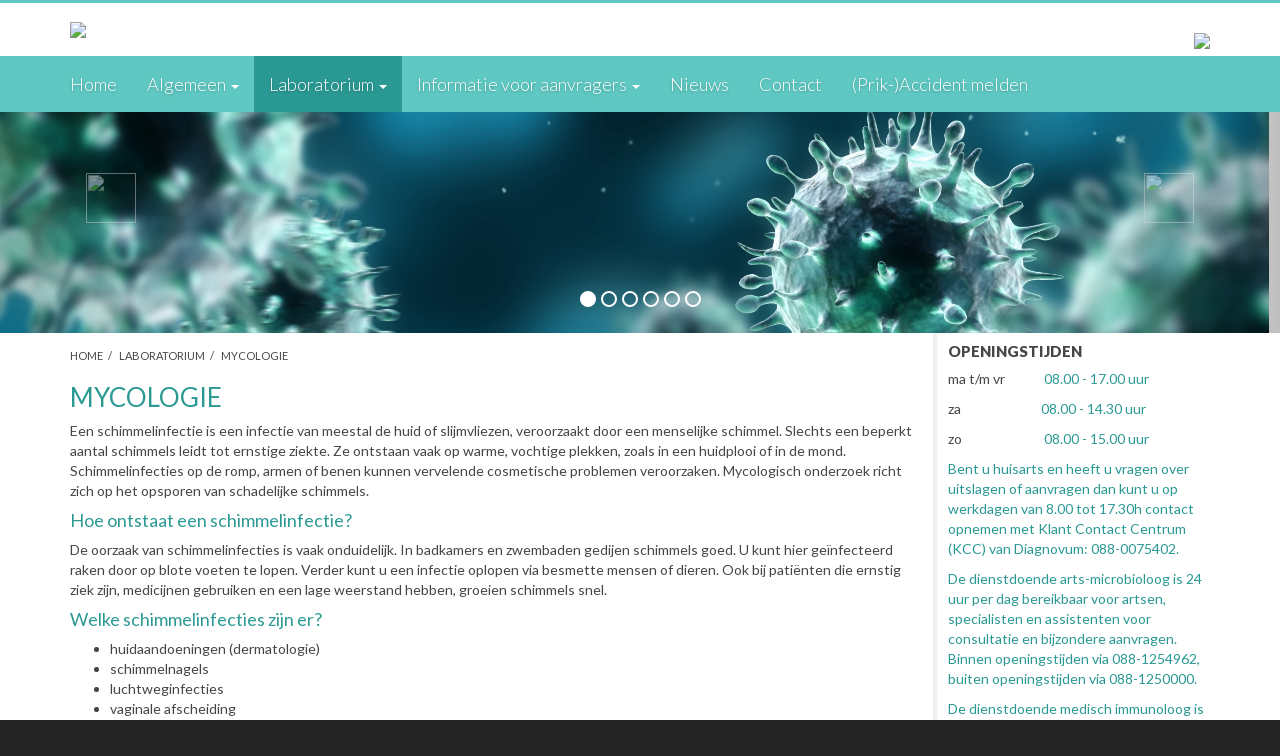

--- FILE ---
content_type: text/html;charset=UTF-8
request_url: https://www.mmilab.nl/laboratorium/mycologie/
body_size: 8792
content:
<!DOCTYPE html>
<html lang="nl">
    <head>
        <meta charset="utf-8">
        <meta http-equiv="X-UA-Compatible" content="IE=edge">
        <meta name="viewport" content="width=device-width, initial-scale=1">
        <meta name="generator" content="Gerente CMS 3 By TiDi Graphics, see https://www.tidi.nl">
        <!--link href="http://fonts.googleapis.com/css?family=Open+Sans:400,600,700&amp;subset=latin,latin-ext" rel="stylesheet" type="text/css"-->
        <link href="https://fonts.googleapis.com/css?family=Lato:300,400,700,900&amp;subset=latin,latin-ext" rel="stylesheet" type="text/css">

                                                            <meta name="robots" content="index, follow">
                            <title>Home &gt; Laboratorium &gt; Mycologie - MMI Lab</title>

                                            <link href="/lib/js/jqueryui/1.10.2/css/gerente/jquery-ui-1.10.2.custom.css" rel="stylesheet" type="text/css" media="screen">
                            <link href="/lib/js/fancybox/2.1.5/jquery.fancybox.css" rel="stylesheet" type="text/css" media="screen">
                            <link href="/lib/js/fancybox/2.1.5/helpers/jquery.fancybox-buttons.css" rel="stylesheet" type="text/css" media="screen">
                            <link href="/lib/js/fancybox/2.1.5/helpers/jquery.fancybox-thumbs.css" rel="stylesheet" type="text/css" media="screen">
                            <link href="/tinymce/css/wysiwyg.css" rel="stylesheet" type="text/css" media="screen">
                            <link href="/assets/dist/css/style.css?v=20170630" rel="stylesheet" type="text/css" media="screen">
                                    <link href="/assets/compiled/print.css" rel="stylesheet" type="text/css" media="print">

        
                                                                <script type="text/javascript" src="/assets/dist/js/frameworks.min.js"></script>
                                    <script type="text/javascript" src="/js/modernizr.js"></script>
                                            
        <!-- HTML5 Shim and Respond.js IE8 support of HTML5 elements and media queries -->
        <!-- WARNING: Respond.js doesn't work if you view the page via file:// -->
        <!--[if lt IE 9]>
        <script src="https://oss.maxcdn.com/libs/html5shiv/3.7.0/html5shiv.js"></script>
        <script src="https://oss.maxcdn.com/libs/respond.js/1.4.2/respond.min.js"></script>
        <![endif]-->

        <!--<script src='https://www.google.com/recaptcha/api.js'></script>-->

        <script>
            //<![CDATA[
            jQuery(document).ready(function () {
                //if (navigator.userAgent.match(/iPhone/i) || navigator.userAgent.match(/iPad/i)) {
                //    var viewportmeta = document.querySelector('meta[name="viewport"]');
                //    if (viewportmeta) {
                //        viewportmeta.content = 'width=device-width, minimum-scale=1.0, maximum-scale=1.0, initial-scale=1.0';
                //        document.body.addEventListener('gesturestart', function () {
                //            viewportmeta.content = 'width=device-width, minimum-scale=0.25, maximum-scale=1.6';
                //        }, false);
                //    }
                //}

                try {
                    activateMenu('menu');
                } catch (err) {

                }
                jQuery.externalLinks(jQuery('body'));
            });
            //]]>
        </script>
    </head>
    <body id="website">
        <!-- app5-03 -->

        
                    <script>
                (function (i, s, o, g, r, a, m) {
                    i['GoogleAnalyticsObject'] = r;
                    i[r] = i[r] || function () {
                        (i[r].q = i[r].q || []).push(arguments)
                    }, i[r].l = 1 * new Date();
                    a = s.createElement(o),
                        m = s.getElementsByTagName(o)[0];
                    a.async = 1;
                    a.src = g;
                    m.parentNode.insertBefore(a, m)
                })(window, document, 'script', '//www.google-analytics.com/analytics.js', 'ga');

                ga('create', 'UA-68264057-1', 'auto');
                ga('send', 'pageview');
            </script>
                <div id="site-container">
            <div id="site">
                <div class="container">
                    <div class="row">
                        <div class="col-sm-9">
                            <a href="/">
                                <img id="logo" src="/images/logo.png" class="img-responsive" />
                            </a>
                        </div>
                        <div class="col-sm-3">
                            <a href="https://www.adrz.nl/" target="_blank">
                                <img id="logo-admiraal" src="/images/logo-adrz.jpg" class="img-responsive">
                            </a>
                        </div>
                    </div>
                </div>

                                    <nav id="mainmenu" class="navbar navbar-default navbar-static-top" role="navigation" >
    <div class="container">
                <div class="navbar-header">
            <button type="button" class="navbar-toggle" data-toggle="menuoffcanvas" data-target="#menu-navbar-collapse">
                <span class="sr-only">Toggle navigation</span>
                <span class="icon-bar"></span>
                <span class="icon-bar"></span>
                <span class="icon-bar"></span>
            </button>
            <a class="navbar-brand visible-xs" href="#">MMI Lab</a>
        </div>
                <div class="off-canvas navbar-collapse" id="menu-navbar-collapse">
            <ul class="nav navbar-nav">
                                                    <li>
                        <a href="/" class=" first"  title="Home">Home</a>
                                                
                                            </li>
                                    <li>
                        <a href="/algemeen/" class="dropdown-toggle" data-hover="dropdown" data-toggle="dropdown" data-target="#" data-delay="100" title="Algemeen">Algemeen <span class="caret"></span></a>
                                                
                                                                                <ul class="dropdown-menu row vertical-menu col-1">
                                                                <li class="col-sm-12">
                                    <div class="row">
                                        <ul class="col-sm-12">

                                                                                <li class="visible-xs"><a href="/algemeen/" title="Algemeen">Algemeen</a></li>

                                                                                                                            
                                            <li><a href="/algemeen/contactinformatie/" title="Contactinformatie">Contactinformatie</a></li>

                                                                                                                                
                                            <li><a href="/algemeen/geschiedenis/" title="Geschiedenis">Geschiedenis</a></li>

                                                                                                                                
                                            <li><a href="/algemeen/wiezijnwij/" title="Wie zijn wij">Wie zijn wij</a></li>

                                                                                                                                
                                            <li><a href="/algemeen/klachtenprocedure/" title="Klachten/ feedback">Klachten/ feedback</a></li>

                                                                                                                                
                                            <li><a href="/algemeen/vacaturesenstage/" title="Vacatures en stage">Vacatures en stage</a></li>

                                                                                                                                
                                            <li><a href="/algemeen/privacy/" title="Privacy">Privacy</a></li>

                                                                                                                                
                                            <li><a href="/algemeen/onpartijdigheid/" title="Onpartijdigheid">Onpartijdigheid</a></li>

                                                                                                                            </ul>
                                    </div>
                                </li>
                            </ul>
                                            </li>
                                    <li class="active">
                        <a href="/laboratorium/" class="dropdown-toggle" data-hover="dropdown" data-toggle="dropdown" data-target="#" data-delay="100" title="Laboratorium">Laboratorium <span class="caret"></span></a>
                                                
                                                                                <ul class="dropdown-menu row vertical-menu col-1">
                                                                <li class="col-sm-12">
                                    <div class="row">
                                        <ul class="col-sm-12">

                                                                                <li class="visible-xs"><a href="/laboratorium/" title="Laboratorium">Laboratorium</a></li>

                                                                                                                            
                                            <li><a href="/laboratorium/bacteriologie/" title="Bacteriologie">Bacteriologie</a></li>

                                                                                                                                
                                            <li><a href="/laboratorium/flowcytometrie/" title="Flowcytometrie">Flowcytometrie</a></li>

                                                                                                                                
                                            <li><a href="/laboratorium/moleculairemicrobiologie/" title="Moleculaire microbiologie">Moleculaire microbiologie</a></li>

                                                                                                                                
                                            <li><a href="/laboratorium/mycologie/" title="Mycologie">Mycologie</a></li>

                                                                                                                                
                                            <li><a href="/laboratorium/parasitologie/" title="Parasitologie">Parasitologie</a></li>

                                                                                                                                
                                            <li><a href="/laboratorium/virologieserologieimmunologie/" title="Virologie Serologie Immunologie">Virologie Serologie Immunologie</a></li>

                                                                                                                            </ul>
                                    </div>
                                </li>
                            </ul>
                                            </li>
                                    <li>
                        <a href="/informatievooraanvragers/" class="dropdown-toggle" data-hover="dropdown" data-toggle="dropdown" data-target="#" data-delay="100" title="Informatie voor aanvragers">Informatie voor aanvragers <span class="caret"></span></a>
                                                
                                                                                <ul class="dropdown-menu row vertical-menu col-1">
                                                                <li class="col-sm-12">
                                    <div class="row">
                                        <ul class="col-sm-12">

                                                                                <li class="visible-xs"><a href="/informatievooraanvragers/" title="Informatie voor aanvragers">Informatie voor aanvragers</a></li>

                                                                                                                            
                                            <li><a href="/informatievooraanvragers/aangifteplichtigeziekten/" title="Aangifteplichtige ziekten">Aangifteplichtige ziekten</a></li>

                                                                                                                                
                                            <li><a href="/informatievooraanvragers/afnamelichaamsmateriaal/" title="Afname lichaamsmateriaal">Afname lichaamsmateriaal</a></li>

                                                                                                                                
                                            <li><a href="/informatievooraanvragers/antibioticarichtlijnen/" title="Antibiotica richtlijnen">Antibiotica richtlijnen</a></li>

                                                                                                                                
                                            <li><a href="/informatievooraanvragers/bestellenaanvraagformulieren/" title="Bestellen aanvraagformulieren">Bestellen aanvraagformulieren</a></li>

                                                                                                                                
                                            <li><a href="/informatievooraanvragers/bestellenafnamemateriaal/" title="Bestellen afname materiaal">Bestellen afname materiaal</a></li>

                                                                                                                                
                                            <li><a href="/informatievooraanvragers/bewaarentransportinstructiesenacceptatiecriteria/" title="Bewaar- en transportinstructies en acceptatiecrite">Bewaar- en transportinstructies en acceptatiecrite</a></li>

                                                                                                                                
                                            <li><a href="/informatievooraanvragers/bijzondereaanvragen/" title="Bijzondere aanvragen">Bijzondere aanvragen</a></li>

                                                                                                                                
                                            <li><a href="/informatievooraanvragers/externelinks/" title="Externe links">Externe links</a></li>

                                                                                                                                
                                            <li><a href="/informatievooraanvragers/informedconsent/" title="Informed consent">Informed consent</a></li>

                                                                                                                                
                                            <li><a href="/informatievooraanvragers/materiaalkaart/" title="Materiaalkaart">Materiaalkaart</a></li>

                                                                                                                                
                                            <li><a href="/informatievooraanvragers/protocolbijprikaccident/" title="Protocol bij prikaccident">Protocol bij prikaccident</a></li>

                                                                                                                                
                                            <li><a href="/informatievooraanvragers/tariferingnederlandsezorgautoriteitnza/" title="Tarifering Nederlandse Zorg Autoriteit (NZA)">Tarifering Nederlandse Zorg Autoriteit (NZA)</a></li>

                                                                                                                                
                                            <li><a href="/informatievooraanvragers/testuitslagen/" title="Testuitslagen">Testuitslagen</a></li>

                                                                                                                            </ul>
                                    </div>
                                </li>
                            </ul>
                                            </li>
                                    <li>
                        <a href="/nieuws/" class=""  title="Nieuws">Nieuws</a>
                                                
                                            </li>
                                    <li>
                        <a href="/contact/" class=""  title="Contact">Contact</a>
                                                
                                            </li>
                                    <li>
                        <a href="/accidentmelden/" class=""  title="(Prik-)Accident melden">(Prik-)Accident melden</a>
                                                
                                            </li>
                            </ul>
        </div>
    </div>
</nav>
<div class="clearfix"></div>

<script>
            $(document).ready(function(){
            $('body').scrollspy({
                target: '#mainmenu'
                            });
        });
                    $(document).ready(function() {
            $(".dropdown-toggle").click(function(event) {
                var i_window_width = $(window).width();
                if (i_window_width > 767) {
                    event.stopPropagation();
                }
            });
        });
    </script>                
                                    <div id="carousel-homepage">
                            <div class="widget siteimageslider slider-outer hidden-xs">
        <div id="carousel-siteimage-slider-6976d4a637a03" class="carousel-siteimage-slider carousel slide" data-ride="carousel" style="height: 221px">
                        <!-- Indicators -->
            <ol class="carousel-indicators">
                                                    <li data-target="#carousel-siteimage-slider-6976d4a637a03" data-slide-to="0" class="active"><div></div></li>
                                                        <li data-target="#carousel-siteimage-slider-6976d4a637a03" data-slide-to="1" ><div></div></li>
                                                        <li data-target="#carousel-siteimage-slider-6976d4a637a03" data-slide-to="2" ><div></div></li>
                                                        <li data-target="#carousel-siteimage-slider-6976d4a637a03" data-slide-to="3" ><div></div></li>
                                                        <li data-target="#carousel-siteimage-slider-6976d4a637a03" data-slide-to="4" ><div></div></li>
                                                        <li data-target="#carousel-siteimage-slider-6976d4a637a03" data-slide-to="5" ><div></div></li>
                                                </ol>
            
            <!-- Wrapper for slides -->
            <div class="carousel-inner">
                                                    <div class="item active">
                        <div class="slideitem " style="background-image: url('/dbfotos/simg_image_11.jpg'); height: 221px">
                                                    </div>
                    </div>
                                                        <div class="item ">
                        <div class="slideitem " style="background-image: url('/dbfotos/simg_image_2.jpg'); height: 221px">
                                                    </div>
                    </div>
                                                        <div class="item ">
                        <div class="slideitem " style="background-image: url('/dbfotos/simg_image_20.jpg'); height: 221px">
                                                    </div>
                    </div>
                                                        <div class="item ">
                        <div class="slideitem " style="background-image: url('/dbfotos/simg_image_14.jpg'); height: 221px">
                                                    </div>
                    </div>
                                                        <div class="item ">
                        <div class="slideitem " style="background-image: url('/dbfotos/simg_image_26.jpg'); height: 221px">
                                                    </div>
                    </div>
                                                        <div class="item ">
                        <div class="slideitem " style="background-image: url('/dbfotos/simg_image_29.jpg'); height: 221px">
                                                    </div>
                    </div>
                                                </div>
                        <!-- Controls -->
            <a class="left carousel-control" href="#carousel-siteimage-slider-6976d4a637a03" data-slide="prev">
                <span class="icon-prev">
                    <img src="/images/slider_prev.png" width="50" height="50">
                </span>
            </a>
            <a class="right carousel-control" href="#carousel-siteimage-slider-6976d4a637a03" data-slide="next">
                <span class="icon-next">
                    <img src="/images/slider_next.png" width="50" height="50">
                </span>
            </a>
                    </div>
    </div>
                    </div>
                
                <div class="site-content">
    
    <div class="container">
        <div class="row ">
            <div class="row-same-height">
                <div class="col-xs-12 col-sm-9 col-md-9 column-left content col-same-height">

                                            <div class="row">
                            <ol class="breadcrumb hidden-print"><li><a href="/" title="Home">Home</a></li><li><a href="/laboratorium/" title="Laboratorium">Laboratorium</a></li><li class="active">Mycologie</li></ol>                        </div>
                    
                    <div class="content-block ">
                                                        <h1 class="title">Mycologie</h1>

                        
                        
                        <div class="module page">
    <p>Een schimmelinfectie is een infectie van meestal de huid of slijmvliezen, veroorzaakt door een menselijke schimmel. Slechts een beperkt aantal schimmels leidt tot ernstige ziekte. Ze ontstaan vaak op warme, vochtige plekken, zoals in een huidplooi of in de mond. Schimmelinfecties op de romp, armen of benen kunnen vervelende cosmetische problemen veroorzaken. Mycologisch onderzoek richt zich op het opsporen van schadelijke schimmels.</p>
<h4>Hoe ontstaat een schimmelinfectie?</h4>
<p>De oorzaak van schimmelinfecties is vaak onduidelijk. In badkamers en zwembaden gedijen schimmels goed. U kunt hier ge&iuml;nfecteerd raken door op blote voeten te lopen. Verder kunt u een infectie oplopen via besmette mensen of dieren. Ook bij pati&euml;nten die ernstig ziek zijn, medicijnen gebruiken en een lage weerstand hebben, groeien schimmels snel.</p>
<h4>Welke schimmelinfecties zijn er?</h4>
<ul>
<li>huidaandoeningen (dermatologie)</li>
<li>schimmelnagels</li>
<li>luchtweginfecties</li>
<li>vaginale afscheiding</li>
<li>zwemmerseczeem</li>
</ul>
<h4>Wat houdt schimmelonderzoek in?</h4>
<p>Afhankelijk van het type infectie neemt uw arts bloed of ander lichaamsmateriaal bij u af. Onze analisten onderzoeken dit materiaal op de aanwezigheid van ziekmakende schimmels. Ook bepalen zij hoe gevoelig de schimmels voor diverse antimycotica zijn. Op basis van de onderzoeksresultaten stellen wij een diagnose en adviseren wij uw huisarts of specialist over uw behandelplan.</p></div>

                                                    <div class="row">
                                <div class="col-xs-12 col-sm-12 col-md-12">
                                                                    </div>
                            </div>
                                            </div>
                </div>

                                    <div class="col-xs-12 col-sm-3 col-md-3 column-right col-same-height">
                        
    
    <div class="widget textblock">

        
                            
        <div class="textblock-container">
                            <div class="textblock-item">
                                            <h3>Openingstijden</h3>
                                        <p><strong>ma t/m vr</strong>&nbsp;08.00 - 17.00 uur</p>
<p><strong>za </strong>08.00 - 14.30 uur</p>
<p><strong>zo</strong>&nbsp;08.00 - 15.00 uur</p>
<p>Bent u huisarts en heeft u vragen over uitslagen of aanvragen dan kunt u op werkdagen van 8.00 tot 17.30h contact opnemen met Klant Contact Centrum (KCC) van Diagnovum: 088-0075402.</p>
<p>De dienstdoende arts-microbioloog is 24 uur per dag bereikbaar voor artsen, specialisten en assistenten voor consultatie en bijzondere aanvragen. Binnen openingstijden via 088-1254962, buiten openingstijden via 088-1250000.</p>
<p>De dienstdoende medisch immunoloog is binnen openingstijden bereikbaar via 088-1254971, buiten openingstijden tot 23:00h via 088-1250000.</p>
<!--[if gte mso 9]><xml>
 <w:WordDocument>
  <w:View>Normal</w:View>
  <w:Zoom>0</w:Zoom>
  <w:TrackMoves/>
  <w:TrackFormatting/>
  <w:HyphenationZone>21</w:HyphenationZone>
  <w:PunctuationKerning/>
  <w:ValidateAgainstSchemas/>
  <w:SaveIfXMLInvalid>false</w:SaveIfXMLInvalid>
  <w:IgnoreMixedContent>false</w:IgnoreMixedContent>
  <w:AlwaysShowPlaceholderText>false</w:AlwaysShowPlaceholderText>
  <w:DoNotPromoteQF/>
  <w:LidThemeOther>NL</w:LidThemeOther>
  <w:LidThemeAsian>X-NONE</w:LidThemeAsian>
  <w:LidThemeComplexScript>X-NONE</w:LidThemeComplexScript>
  <w:Compatibility>
   <w:BreakWrappedTables/>
   <w:SnapToGridInCell/>
   <w:WrapTextWithPunct/>
   <w:UseAsianBreakRules/>
   <w:DontGrowAutofit/>
   <w:SplitPgBreakAndParaMark/>
   <w:EnableOpenTypeKerning/>
   <w:DontFlipMirrorIndents/>
   <w:OverrideTableStyleHps/>
  </w:Compatibility>
  <w:BrowserLevel>MicrosoftInternetExplorer4</w:BrowserLevel>
  <m:mathPr>
   <m:mathFont m:val="Cambria Math"/>
   <m:brkBin m:val="before"/>
   <m:brkBinSub m:val="&#45;-"/>
   <m:smallFrac m:val="off"/>
   <m:dispDef/>
   <m:lMargin m:val="0"/>
   <m:rMargin m:val="0"/>
   <m:defJc m:val="centerGroup"/>
   <m:wrapIndent m:val="1440"/>
   <m:intLim m:val="subSup"/>
   <m:naryLim m:val="undOvr"/>
  </m:mathPr></w:WordDocument>
</xml><![endif]--><!--[if gte mso 9]><xml>
 <w:LatentStyles DefLockedState="false" DefUnhideWhenUsed="false"
  DefSemiHidden="false" DefQFormat="false" DefPriority="99"
  LatentStyleCount="375">
  <w:LsdException Locked="false" Priority="0" QFormat="true" Name="Normal"/>
  <w:LsdException Locked="false" Priority="9" QFormat="true" Name="heading 1"/>
  <w:LsdException Locked="false" Priority="9" SemiHidden="true"
   UnhideWhenUsed="true" QFormat="true" Name="heading 2"/>
  <w:LsdException Locked="false" Priority="9" SemiHidden="true"
   UnhideWhenUsed="true" QFormat="true" Name="heading 3"/>
  <w:LsdException Locked="false" Priority="9" SemiHidden="true"
   UnhideWhenUsed="true" QFormat="true" Name="heading 4"/>
  <w:LsdException Locked="false" Priority="9" SemiHidden="true"
   UnhideWhenUsed="true" QFormat="true" Name="heading 5"/>
  <w:LsdException Locked="false" Priority="9" SemiHidden="true"
   UnhideWhenUsed="true" QFormat="true" Name="heading 6"/>
  <w:LsdException Locked="false" Priority="9" SemiHidden="true"
   UnhideWhenUsed="true" QFormat="true" Name="heading 7"/>
  <w:LsdException Locked="false" Priority="9" SemiHidden="true"
   UnhideWhenUsed="true" QFormat="true" Name="heading 8"/>
  <w:LsdException Locked="false" Priority="9" SemiHidden="true"
   UnhideWhenUsed="true" QFormat="true" Name="heading 9"/>
  <w:LsdException Locked="false" SemiHidden="true" UnhideWhenUsed="true"
   Name="index 1"/>
  <w:LsdException Locked="false" SemiHidden="true" UnhideWhenUsed="true"
   Name="index 2"/>
  <w:LsdException Locked="false" SemiHidden="true" UnhideWhenUsed="true"
   Name="index 3"/>
  <w:LsdException Locked="false" SemiHidden="true" UnhideWhenUsed="true"
   Name="index 4"/>
  <w:LsdException Locked="false" SemiHidden="true" UnhideWhenUsed="true"
   Name="index 5"/>
  <w:LsdException Locked="false" SemiHidden="true" UnhideWhenUsed="true"
   Name="index 6"/>
  <w:LsdException Locked="false" SemiHidden="true" UnhideWhenUsed="true"
   Name="index 7"/>
  <w:LsdException Locked="false" SemiHidden="true" UnhideWhenUsed="true"
   Name="index 8"/>
  <w:LsdException Locked="false" SemiHidden="true" UnhideWhenUsed="true"
   Name="index 9"/>
  <w:LsdException Locked="false" Priority="39" SemiHidden="true"
   UnhideWhenUsed="true" Name="toc 1"/>
  <w:LsdException Locked="false" Priority="39" SemiHidden="true"
   UnhideWhenUsed="true" Name="toc 2"/>
  <w:LsdException Locked="false" Priority="39" SemiHidden="true"
   UnhideWhenUsed="true" Name="toc 3"/>
  <w:LsdException Locked="false" Priority="39" SemiHidden="true"
   UnhideWhenUsed="true" Name="toc 4"/>
  <w:LsdException Locked="false" Priority="39" SemiHidden="true"
   UnhideWhenUsed="true" Name="toc 5"/>
  <w:LsdException Locked="false" Priority="39" SemiHidden="true"
   UnhideWhenUsed="true" Name="toc 6"/>
  <w:LsdException Locked="false" Priority="39" SemiHidden="true"
   UnhideWhenUsed="true" Name="toc 7"/>
  <w:LsdException Locked="false" Priority="39" SemiHidden="true"
   UnhideWhenUsed="true" Name="toc 8"/>
  <w:LsdException Locked="false" Priority="39" SemiHidden="true"
   UnhideWhenUsed="true" Name="toc 9"/>
  <w:LsdException Locked="false" SemiHidden="true" UnhideWhenUsed="true"
   Name="Normal Indent"/>
  <w:LsdException Locked="false" SemiHidden="true" UnhideWhenUsed="true"
   Name="footnote text"/>
  <w:LsdException Locked="false" SemiHidden="true" UnhideWhenUsed="true"
   Name="annotation text"/>
  <w:LsdException Locked="false" SemiHidden="true" UnhideWhenUsed="true"
   Name="header"/>
  <w:LsdException Locked="false" SemiHidden="true" UnhideWhenUsed="true"
   Name="footer"/>
  <w:LsdException Locked="false" SemiHidden="true" UnhideWhenUsed="true"
   Name="index heading"/>
  <w:LsdException Locked="false" Priority="35" SemiHidden="true"
   UnhideWhenUsed="true" QFormat="true" Name="caption"/>
  <w:LsdException Locked="false" SemiHidden="true" UnhideWhenUsed="true"
   Name="table of figures"/>
  <w:LsdException Locked="false" SemiHidden="true" UnhideWhenUsed="true"
   Name="envelope address"/>
  <w:LsdException Locked="false" SemiHidden="true" UnhideWhenUsed="true"
   Name="envelope return"/>
  <w:LsdException Locked="false" SemiHidden="true" UnhideWhenUsed="true"
   Name="footnote reference"/>
  <w:LsdException Locked="false" SemiHidden="true" UnhideWhenUsed="true"
   Name="annotation reference"/>
  <w:LsdException Locked="false" SemiHidden="true" UnhideWhenUsed="true"
   Name="line number"/>
  <w:LsdException Locked="false" SemiHidden="true" UnhideWhenUsed="true"
   Name="page number"/>
  <w:LsdException Locked="false" SemiHidden="true" UnhideWhenUsed="true"
   Name="endnote reference"/>
  <w:LsdException Locked="false" SemiHidden="true" UnhideWhenUsed="true"
   Name="endnote text"/>
  <w:LsdException Locked="false" SemiHidden="true" UnhideWhenUsed="true"
   Name="table of authorities"/>
  <w:LsdException Locked="false" SemiHidden="true" UnhideWhenUsed="true"
   Name="macro"/>
  <w:LsdException Locked="false" SemiHidden="true" UnhideWhenUsed="true"
   Name="toa heading"/>
  <w:LsdException Locked="false" SemiHidden="true" UnhideWhenUsed="true"
   Name="List"/>
  <w:LsdException Locked="false" SemiHidden="true" UnhideWhenUsed="true"
   Name="List Bullet"/>
  <w:LsdException Locked="false" SemiHidden="true" UnhideWhenUsed="true"
   Name="List Number"/>
  <w:LsdException Locked="false" SemiHidden="true" UnhideWhenUsed="true"
   Name="List 2"/>
  <w:LsdException Locked="false" SemiHidden="true" UnhideWhenUsed="true"
   Name="List 3"/>
  <w:LsdException Locked="false" SemiHidden="true" UnhideWhenUsed="true"
   Name="List 4"/>
  <w:LsdException Locked="false" SemiHidden="true" UnhideWhenUsed="true"
   Name="List 5"/>
  <w:LsdException Locked="false" SemiHidden="true" UnhideWhenUsed="true"
   Name="List Bullet 2"/>
  <w:LsdException Locked="false" SemiHidden="true" UnhideWhenUsed="true"
   Name="List Bullet 3"/>
  <w:LsdException Locked="false" SemiHidden="true" UnhideWhenUsed="true"
   Name="List Bullet 4"/>
  <w:LsdException Locked="false" SemiHidden="true" UnhideWhenUsed="true"
   Name="List Bullet 5"/>
  <w:LsdException Locked="false" SemiHidden="true" UnhideWhenUsed="true"
   Name="List Number 2"/>
  <w:LsdException Locked="false" SemiHidden="true" UnhideWhenUsed="true"
   Name="List Number 3"/>
  <w:LsdException Locked="false" SemiHidden="true" UnhideWhenUsed="true"
   Name="List Number 4"/>
  <w:LsdException Locked="false" SemiHidden="true" UnhideWhenUsed="true"
   Name="List Number 5"/>
  <w:LsdException Locked="false" Priority="10" QFormat="true" Name="Title"/>
  <w:LsdException Locked="false" SemiHidden="true" UnhideWhenUsed="true"
   Name="Closing"/>
  <w:LsdException Locked="false" SemiHidden="true" UnhideWhenUsed="true"
   Name="Signature"/>
  <w:LsdException Locked="false" Priority="1" SemiHidden="true"
   UnhideWhenUsed="true" Name="Default Paragraph Font"/>
  <w:LsdException Locked="false" SemiHidden="true" UnhideWhenUsed="true"
   Name="Body Text"/>
  <w:LsdException Locked="false" SemiHidden="true" UnhideWhenUsed="true"
   Name="Body Text Indent"/>
  <w:LsdException Locked="false" SemiHidden="true" UnhideWhenUsed="true"
   Name="List Continue"/>
  <w:LsdException Locked="false" SemiHidden="true" UnhideWhenUsed="true"
   Name="List Continue 2"/>
  <w:LsdException Locked="false" SemiHidden="true" UnhideWhenUsed="true"
   Name="List Continue 3"/>
  <w:LsdException Locked="false" SemiHidden="true" UnhideWhenUsed="true"
   Name="List Continue 4"/>
  <w:LsdException Locked="false" SemiHidden="true" UnhideWhenUsed="true"
   Name="List Continue 5"/>
  <w:LsdException Locked="false" SemiHidden="true" UnhideWhenUsed="true"
   Name="Message Header"/>
  <w:LsdException Locked="false" Priority="11" QFormat="true" Name="Subtitle"/>
  <w:LsdException Locked="false" SemiHidden="true" UnhideWhenUsed="true"
   Name="Salutation"/>
  <w:LsdException Locked="false" SemiHidden="true" UnhideWhenUsed="true"
   Name="Date"/>
  <w:LsdException Locked="false" SemiHidden="true" UnhideWhenUsed="true"
   Name="Body Text First Indent"/>
  <w:LsdException Locked="false" SemiHidden="true" UnhideWhenUsed="true"
   Name="Body Text First Indent 2"/>
  <w:LsdException Locked="false" SemiHidden="true" UnhideWhenUsed="true"
   Name="Note Heading"/>
  <w:LsdException Locked="false" SemiHidden="true" UnhideWhenUsed="true"
   Name="Body Text 2"/>
  <w:LsdException Locked="false" SemiHidden="true" UnhideWhenUsed="true"
   Name="Body Text 3"/>
  <w:LsdException Locked="false" SemiHidden="true" UnhideWhenUsed="true"
   Name="Body Text Indent 2"/>
  <w:LsdException Locked="false" SemiHidden="true" UnhideWhenUsed="true"
   Name="Body Text Indent 3"/>
  <w:LsdException Locked="false" SemiHidden="true" UnhideWhenUsed="true"
   Name="Block Text"/>
  <w:LsdException Locked="false" SemiHidden="true" UnhideWhenUsed="true"
   Name="Hyperlink"/>
  <w:LsdException Locked="false" SemiHidden="true" UnhideWhenUsed="true"
   Name="FollowedHyperlink"/>
  <w:LsdException Locked="false" Priority="22" QFormat="true" Name="Strong"/>
  <w:LsdException Locked="false" Priority="20" QFormat="true" Name="Emphasis"/>
  <w:LsdException Locked="false" SemiHidden="true" UnhideWhenUsed="true"
   Name="Document Map"/>
  <w:LsdException Locked="false" SemiHidden="true" UnhideWhenUsed="true"
   Name="Plain Text"/>
  <w:LsdException Locked="false" SemiHidden="true" UnhideWhenUsed="true"
   Name="E-mail Signature"/>
  <w:LsdException Locked="false" SemiHidden="true" UnhideWhenUsed="true"
   Name="HTML Top of Form"/>
  <w:LsdException Locked="false" SemiHidden="true" UnhideWhenUsed="true"
   Name="HTML Bottom of Form"/>
  <w:LsdException Locked="false" SemiHidden="true" UnhideWhenUsed="true"
   Name="Normal (Web)"/>
  <w:LsdException Locked="false" SemiHidden="true" UnhideWhenUsed="true"
   Name="HTML Acronym"/>
  <w:LsdException Locked="false" SemiHidden="true" UnhideWhenUsed="true"
   Name="HTML Address"/>
  <w:LsdException Locked="false" SemiHidden="true" UnhideWhenUsed="true"
   Name="HTML Cite"/>
  <w:LsdException Locked="false" SemiHidden="true" UnhideWhenUsed="true"
   Name="HTML Code"/>
  <w:LsdException Locked="false" SemiHidden="true" UnhideWhenUsed="true"
   Name="HTML Definition"/>
  <w:LsdException Locked="false" SemiHidden="true" UnhideWhenUsed="true"
   Name="HTML Keyboard"/>
  <w:LsdException Locked="false" SemiHidden="true" UnhideWhenUsed="true"
   Name="HTML Preformatted"/>
  <w:LsdException Locked="false" SemiHidden="true" UnhideWhenUsed="true"
   Name="HTML Sample"/>
  <w:LsdException Locked="false" SemiHidden="true" UnhideWhenUsed="true"
   Name="HTML Typewriter"/>
  <w:LsdException Locked="false" SemiHidden="true" UnhideWhenUsed="true"
   Name="HTML Variable"/>
  <w:LsdException Locked="false" SemiHidden="true" UnhideWhenUsed="true"
   Name="Normal Table"/>
  <w:LsdException Locked="false" SemiHidden="true" UnhideWhenUsed="true"
   Name="annotation subject"/>
  <w:LsdException Locked="false" SemiHidden="true" UnhideWhenUsed="true"
   Name="No List"/>
  <w:LsdException Locked="false" SemiHidden="true" UnhideWhenUsed="true"
   Name="Outline List 1"/>
  <w:LsdException Locked="false" SemiHidden="true" UnhideWhenUsed="true"
   Name="Outline List 2"/>
  <w:LsdException Locked="false" SemiHidden="true" UnhideWhenUsed="true"
   Name="Outline List 3"/>
  <w:LsdException Locked="false" SemiHidden="true" UnhideWhenUsed="true"
   Name="Table Simple 1"/>
  <w:LsdException Locked="false" SemiHidden="true" UnhideWhenUsed="true"
   Name="Table Simple 2"/>
  <w:LsdException Locked="false" SemiHidden="true" UnhideWhenUsed="true"
   Name="Table Simple 3"/>
  <w:LsdException Locked="false" SemiHidden="true" UnhideWhenUsed="true"
   Name="Table Classic 1"/>
  <w:LsdException Locked="false" SemiHidden="true" UnhideWhenUsed="true"
   Name="Table Classic 2"/>
  <w:LsdException Locked="false" SemiHidden="true" UnhideWhenUsed="true"
   Name="Table Classic 3"/>
  <w:LsdException Locked="false" SemiHidden="true" UnhideWhenUsed="true"
   Name="Table Classic 4"/>
  <w:LsdException Locked="false" SemiHidden="true" UnhideWhenUsed="true"
   Name="Table Colorful 1"/>
  <w:LsdException Locked="false" SemiHidden="true" UnhideWhenUsed="true"
   Name="Table Colorful 2"/>
  <w:LsdException Locked="false" SemiHidden="true" UnhideWhenUsed="true"
   Name="Table Colorful 3"/>
  <w:LsdException Locked="false" SemiHidden="true" UnhideWhenUsed="true"
   Name="Table Columns 1"/>
  <w:LsdException Locked="false" SemiHidden="true" UnhideWhenUsed="true"
   Name="Table Columns 2"/>
  <w:LsdException Locked="false" SemiHidden="true" UnhideWhenUsed="true"
   Name="Table Columns 3"/>
  <w:LsdException Locked="false" SemiHidden="true" UnhideWhenUsed="true"
   Name="Table Columns 4"/>
  <w:LsdException Locked="false" SemiHidden="true" UnhideWhenUsed="true"
   Name="Table Columns 5"/>
  <w:LsdException Locked="false" SemiHidden="true" UnhideWhenUsed="true"
   Name="Table Grid 1"/>
  <w:LsdException Locked="false" SemiHidden="true" UnhideWhenUsed="true"
   Name="Table Grid 2"/>
  <w:LsdException Locked="false" SemiHidden="true" UnhideWhenUsed="true"
   Name="Table Grid 3"/>
  <w:LsdException Locked="false" SemiHidden="true" UnhideWhenUsed="true"
   Name="Table Grid 4"/>
  <w:LsdException Locked="false" SemiHidden="true" UnhideWhenUsed="true"
   Name="Table Grid 5"/>
  <w:LsdException Locked="false" SemiHidden="true" UnhideWhenUsed="true"
   Name="Table Grid 6"/>
  <w:LsdException Locked="false" SemiHidden="true" UnhideWhenUsed="true"
   Name="Table Grid 7"/>
  <w:LsdException Locked="false" SemiHidden="true" UnhideWhenUsed="true"
   Name="Table Grid 8"/>
  <w:LsdException Locked="false" SemiHidden="true" UnhideWhenUsed="true"
   Name="Table List 1"/>
  <w:LsdException Locked="false" SemiHidden="true" UnhideWhenUsed="true"
   Name="Table List 2"/>
  <w:LsdException Locked="false" SemiHidden="true" UnhideWhenUsed="true"
   Name="Table List 3"/>
  <w:LsdException Locked="false" SemiHidden="true" UnhideWhenUsed="true"
   Name="Table List 4"/>
  <w:LsdException Locked="false" SemiHidden="true" UnhideWhenUsed="true"
   Name="Table List 5"/>
  <w:LsdException Locked="false" SemiHidden="true" UnhideWhenUsed="true"
   Name="Table List 6"/>
  <w:LsdException Locked="false" SemiHidden="true" UnhideWhenUsed="true"
   Name="Table List 7"/>
  <w:LsdException Locked="false" SemiHidden="true" UnhideWhenUsed="true"
   Name="Table List 8"/>
  <w:LsdException Locked="false" SemiHidden="true" UnhideWhenUsed="true"
   Name="Table 3D effects 1"/>
  <w:LsdException Locked="false" SemiHidden="true" UnhideWhenUsed="true"
   Name="Table 3D effects 2"/>
  <w:LsdException Locked="false" SemiHidden="true" UnhideWhenUsed="true"
   Name="Table 3D effects 3"/>
  <w:LsdException Locked="false" SemiHidden="true" UnhideWhenUsed="true"
   Name="Table Contemporary"/>
  <w:LsdException Locked="false" SemiHidden="true" UnhideWhenUsed="true"
   Name="Table Elegant"/>
  <w:LsdException Locked="false" SemiHidden="true" UnhideWhenUsed="true"
   Name="Table Professional"/>
  <w:LsdException Locked="false" SemiHidden="true" UnhideWhenUsed="true"
   Name="Table Subtle 1"/>
  <w:LsdException Locked="false" SemiHidden="true" UnhideWhenUsed="true"
   Name="Table Subtle 2"/>
  <w:LsdException Locked="false" SemiHidden="true" UnhideWhenUsed="true"
   Name="Table Web 1"/>
  <w:LsdException Locked="false" SemiHidden="true" UnhideWhenUsed="true"
   Name="Table Web 2"/>
  <w:LsdException Locked="false" SemiHidden="true" UnhideWhenUsed="true"
   Name="Table Web 3"/>
  <w:LsdException Locked="false" SemiHidden="true" UnhideWhenUsed="true"
   Name="Balloon Text"/>
  <w:LsdException Locked="false" Priority="39" Name="Table Grid"/>
  <w:LsdException Locked="false" SemiHidden="true" UnhideWhenUsed="true"
   Name="Table Theme"/>
  <w:LsdException Locked="false" SemiHidden="true" Name="Placeholder Text"/>
  <w:LsdException Locked="false" Priority="1" QFormat="true" Name="No Spacing"/>
  <w:LsdException Locked="false" Priority="60" Name="Light Shading"/>
  <w:LsdException Locked="false" Priority="61" Name="Light List"/>
  <w:LsdException Locked="false" Priority="62" Name="Light Grid"/>
  <w:LsdException Locked="false" Priority="63" Name="Medium Shading 1"/>
  <w:LsdException Locked="false" Priority="64" Name="Medium Shading 2"/>
  <w:LsdException Locked="false" Priority="65" Name="Medium List 1"/>
  <w:LsdException Locked="false" Priority="66" Name="Medium List 2"/>
  <w:LsdException Locked="false" Priority="67" Name="Medium Grid 1"/>
  <w:LsdException Locked="false" Priority="68" Name="Medium Grid 2"/>
  <w:LsdException Locked="false" Priority="69" Name="Medium Grid 3"/>
  <w:LsdException Locked="false" Priority="70" Name="Dark List"/>
  <w:LsdException Locked="false" Priority="71" Name="Colorful Shading"/>
  <w:LsdException Locked="false" Priority="72" Name="Colorful List"/>
  <w:LsdException Locked="false" Priority="73" Name="Colorful Grid"/>
  <w:LsdException Locked="false" Priority="60" Name="Light Shading Accent 1"/>
  <w:LsdException Locked="false" Priority="61" Name="Light List Accent 1"/>
  <w:LsdException Locked="false" Priority="62" Name="Light Grid Accent 1"/>
  <w:LsdException Locked="false" Priority="63" Name="Medium Shading 1 Accent 1"/>
  <w:LsdException Locked="false" Priority="64" Name="Medium Shading 2 Accent 1"/>
  <w:LsdException Locked="false" Priority="65" Name="Medium List 1 Accent 1"/>
  <w:LsdException Locked="false" SemiHidden="true" Name="Revision"/>
  <w:LsdException Locked="false" Priority="34" QFormat="true"
   Name="List Paragraph"/>
  <w:LsdException Locked="false" Priority="29" QFormat="true" Name="Quote"/>
  <w:LsdException Locked="false" Priority="30" QFormat="true"
   Name="Intense Quote"/>
  <w:LsdException Locked="false" Priority="66" Name="Medium List 2 Accent 1"/>
  <w:LsdException Locked="false" Priority="67" Name="Medium Grid 1 Accent 1"/>
  <w:LsdException Locked="false" Priority="68" Name="Medium Grid 2 Accent 1"/>
  <w:LsdException Locked="false" Priority="69" Name="Medium Grid 3 Accent 1"/>
  <w:LsdException Locked="false" Priority="70" Name="Dark List Accent 1"/>
  <w:LsdException Locked="false" Priority="71" Name="Colorful Shading Accent 1"/>
  <w:LsdException Locked="false" Priority="72" Name="Colorful List Accent 1"/>
  <w:LsdException Locked="false" Priority="73" Name="Colorful Grid Accent 1"/>
  <w:LsdException Locked="false" Priority="60" Name="Light Shading Accent 2"/>
  <w:LsdException Locked="false" Priority="61" Name="Light List Accent 2"/>
  <w:LsdException Locked="false" Priority="62" Name="Light Grid Accent 2"/>
  <w:LsdException Locked="false" Priority="63" Name="Medium Shading 1 Accent 2"/>
  <w:LsdException Locked="false" Priority="64" Name="Medium Shading 2 Accent 2"/>
  <w:LsdException Locked="false" Priority="65" Name="Medium List 1 Accent 2"/>
  <w:LsdException Locked="false" Priority="66" Name="Medium List 2 Accent 2"/>
  <w:LsdException Locked="false" Priority="67" Name="Medium Grid 1 Accent 2"/>
  <w:LsdException Locked="false" Priority="68" Name="Medium Grid 2 Accent 2"/>
  <w:LsdException Locked="false" Priority="69" Name="Medium Grid 3 Accent 2"/>
  <w:LsdException Locked="false" Priority="70" Name="Dark List Accent 2"/>
  <w:LsdException Locked="false" Priority="71" Name="Colorful Shading Accent 2"/>
  <w:LsdException Locked="false" Priority="72" Name="Colorful List Accent 2"/>
  <w:LsdException Locked="false" Priority="73" Name="Colorful Grid Accent 2"/>
  <w:LsdException Locked="false" Priority="60" Name="Light Shading Accent 3"/>
  <w:LsdException Locked="false" Priority="61" Name="Light List Accent 3"/>
  <w:LsdException Locked="false" Priority="62" Name="Light Grid Accent 3"/>
  <w:LsdException Locked="false" Priority="63" Name="Medium Shading 1 Accent 3"/>
  <w:LsdException Locked="false" Priority="64" Name="Medium Shading 2 Accent 3"/>
  <w:LsdException Locked="false" Priority="65" Name="Medium List 1 Accent 3"/>
  <w:LsdException Locked="false" Priority="66" Name="Medium List 2 Accent 3"/>
  <w:LsdException Locked="false" Priority="67" Name="Medium Grid 1 Accent 3"/>
  <w:LsdException Locked="false" Priority="68" Name="Medium Grid 2 Accent 3"/>
  <w:LsdException Locked="false" Priority="69" Name="Medium Grid 3 Accent 3"/>
  <w:LsdException Locked="false" Priority="70" Name="Dark List Accent 3"/>
  <w:LsdException Locked="false" Priority="71" Name="Colorful Shading Accent 3"/>
  <w:LsdException Locked="false" Priority="72" Name="Colorful List Accent 3"/>
  <w:LsdException Locked="false" Priority="73" Name="Colorful Grid Accent 3"/>
  <w:LsdException Locked="false" Priority="60" Name="Light Shading Accent 4"/>
  <w:LsdException Locked="false" Priority="61" Name="Light List Accent 4"/>
  <w:LsdException Locked="false" Priority="62" Name="Light Grid Accent 4"/>
  <w:LsdException Locked="false" Priority="63" Name="Medium Shading 1 Accent 4"/>
  <w:LsdException Locked="false" Priority="64" Name="Medium Shading 2 Accent 4"/>
  <w:LsdException Locked="false" Priority="65" Name="Medium List 1 Accent 4"/>
  <w:LsdException Locked="false" Priority="66" Name="Medium List 2 Accent 4"/>
  <w:LsdException Locked="false" Priority="67" Name="Medium Grid 1 Accent 4"/>
  <w:LsdException Locked="false" Priority="68" Name="Medium Grid 2 Accent 4"/>
  <w:LsdException Locked="false" Priority="69" Name="Medium Grid 3 Accent 4"/>
  <w:LsdException Locked="false" Priority="70" Name="Dark List Accent 4"/>
  <w:LsdException Locked="false" Priority="71" Name="Colorful Shading Accent 4"/>
  <w:LsdException Locked="false" Priority="72" Name="Colorful List Accent 4"/>
  <w:LsdException Locked="false" Priority="73" Name="Colorful Grid Accent 4"/>
  <w:LsdException Locked="false" Priority="60" Name="Light Shading Accent 5"/>
  <w:LsdException Locked="false" Priority="61" Name="Light List Accent 5"/>
  <w:LsdException Locked="false" Priority="62" Name="Light Grid Accent 5"/>
  <w:LsdException Locked="false" Priority="63" Name="Medium Shading 1 Accent 5"/>
  <w:LsdException Locked="false" Priority="64" Name="Medium Shading 2 Accent 5"/>
  <w:LsdException Locked="false" Priority="65" Name="Medium List 1 Accent 5"/>
  <w:LsdException Locked="false" Priority="66" Name="Medium List 2 Accent 5"/>
  <w:LsdException Locked="false" Priority="67" Name="Medium Grid 1 Accent 5"/>
  <w:LsdException Locked="false" Priority="68" Name="Medium Grid 2 Accent 5"/>
  <w:LsdException Locked="false" Priority="69" Name="Medium Grid 3 Accent 5"/>
  <w:LsdException Locked="false" Priority="70" Name="Dark List Accent 5"/>
  <w:LsdException Locked="false" Priority="71" Name="Colorful Shading Accent 5"/>
  <w:LsdException Locked="false" Priority="72" Name="Colorful List Accent 5"/>
  <w:LsdException Locked="false" Priority="73" Name="Colorful Grid Accent 5"/>
  <w:LsdException Locked="false" Priority="60" Name="Light Shading Accent 6"/>
  <w:LsdException Locked="false" Priority="61" Name="Light List Accent 6"/>
  <w:LsdException Locked="false" Priority="62" Name="Light Grid Accent 6"/>
  <w:LsdException Locked="false" Priority="63" Name="Medium Shading 1 Accent 6"/>
  <w:LsdException Locked="false" Priority="64" Name="Medium Shading 2 Accent 6"/>
  <w:LsdException Locked="false" Priority="65" Name="Medium List 1 Accent 6"/>
  <w:LsdException Locked="false" Priority="66" Name="Medium List 2 Accent 6"/>
  <w:LsdException Locked="false" Priority="67" Name="Medium Grid 1 Accent 6"/>
  <w:LsdException Locked="false" Priority="68" Name="Medium Grid 2 Accent 6"/>
  <w:LsdException Locked="false" Priority="69" Name="Medium Grid 3 Accent 6"/>
  <w:LsdException Locked="false" Priority="70" Name="Dark List Accent 6"/>
  <w:LsdException Locked="false" Priority="71" Name="Colorful Shading Accent 6"/>
  <w:LsdException Locked="false" Priority="72" Name="Colorful List Accent 6"/>
  <w:LsdException Locked="false" Priority="73" Name="Colorful Grid Accent 6"/>
  <w:LsdException Locked="false" Priority="19" QFormat="true"
   Name="Subtle Emphasis"/>
  <w:LsdException Locked="false" Priority="21" QFormat="true"
   Name="Intense Emphasis"/>
  <w:LsdException Locked="false" Priority="31" QFormat="true"
   Name="Subtle Reference"/>
  <w:LsdException Locked="false" Priority="32" QFormat="true"
   Name="Intense Reference"/>
  <w:LsdException Locked="false" Priority="33" QFormat="true" Name="Book Title"/>
  <w:LsdException Locked="false" Priority="37" SemiHidden="true"
   UnhideWhenUsed="true" Name="Bibliography"/>
  <w:LsdException Locked="false" Priority="39" SemiHidden="true"
   UnhideWhenUsed="true" QFormat="true" Name="TOC Heading"/>
  <w:LsdException Locked="false" Priority="41" Name="Plain Table 1"/>
  <w:LsdException Locked="false" Priority="42" Name="Plain Table 2"/>
  <w:LsdException Locked="false" Priority="43" Name="Plain Table 3"/>
  <w:LsdException Locked="false" Priority="44" Name="Plain Table 4"/>
  <w:LsdException Locked="false" Priority="45" Name="Plain Table 5"/>
  <w:LsdException Locked="false" Priority="40" Name="Grid Table Light"/>
  <w:LsdException Locked="false" Priority="46" Name="Grid Table 1 Light"/>
  <w:LsdException Locked="false" Priority="47" Name="Grid Table 2"/>
  <w:LsdException Locked="false" Priority="48" Name="Grid Table 3"/>
  <w:LsdException Locked="false" Priority="49" Name="Grid Table 4"/>
  <w:LsdException Locked="false" Priority="50" Name="Grid Table 5 Dark"/>
  <w:LsdException Locked="false" Priority="51" Name="Grid Table 6 Colorful"/>
  <w:LsdException Locked="false" Priority="52" Name="Grid Table 7 Colorful"/>
  <w:LsdException Locked="false" Priority="46"
   Name="Grid Table 1 Light Accent 1"/>
  <w:LsdException Locked="false" Priority="47" Name="Grid Table 2 Accent 1"/>
  <w:LsdException Locked="false" Priority="48" Name="Grid Table 3 Accent 1"/>
  <w:LsdException Locked="false" Priority="49" Name="Grid Table 4 Accent 1"/>
  <w:LsdException Locked="false" Priority="50" Name="Grid Table 5 Dark Accent 1"/>
  <w:LsdException Locked="false" Priority="51"
   Name="Grid Table 6 Colorful Accent 1"/>
  <w:LsdException Locked="false" Priority="52"
   Name="Grid Table 7 Colorful Accent 1"/>
  <w:LsdException Locked="false" Priority="46"
   Name="Grid Table 1 Light Accent 2"/>
  <w:LsdException Locked="false" Priority="47" Name="Grid Table 2 Accent 2"/>
  <w:LsdException Locked="false" Priority="48" Name="Grid Table 3 Accent 2"/>
  <w:LsdException Locked="false" Priority="49" Name="Grid Table 4 Accent 2"/>
  <w:LsdException Locked="false" Priority="50" Name="Grid Table 5 Dark Accent 2"/>
  <w:LsdException Locked="false" Priority="51"
   Name="Grid Table 6 Colorful Accent 2"/>
  <w:LsdException Locked="false" Priority="52"
   Name="Grid Table 7 Colorful Accent 2"/>
  <w:LsdException Locked="false" Priority="46"
   Name="Grid Table 1 Light Accent 3"/>
  <w:LsdException Locked="false" Priority="47" Name="Grid Table 2 Accent 3"/>
  <w:LsdException Locked="false" Priority="48" Name="Grid Table 3 Accent 3"/>
  <w:LsdException Locked="false" Priority="49" Name="Grid Table 4 Accent 3"/>
  <w:LsdException Locked="false" Priority="50" Name="Grid Table 5 Dark Accent 3"/>
  <w:LsdException Locked="false" Priority="51"
   Name="Grid Table 6 Colorful Accent 3"/>
  <w:LsdException Locked="false" Priority="52"
   Name="Grid Table 7 Colorful Accent 3"/>
  <w:LsdException Locked="false" Priority="46"
   Name="Grid Table 1 Light Accent 4"/>
  <w:LsdException Locked="false" Priority="47" Name="Grid Table 2 Accent 4"/>
  <w:LsdException Locked="false" Priority="48" Name="Grid Table 3 Accent 4"/>
  <w:LsdException Locked="false" Priority="49" Name="Grid Table 4 Accent 4"/>
  <w:LsdException Locked="false" Priority="50" Name="Grid Table 5 Dark Accent 4"/>
  <w:LsdException Locked="false" Priority="51"
   Name="Grid Table 6 Colorful Accent 4"/>
  <w:LsdException Locked="false" Priority="52"
   Name="Grid Table 7 Colorful Accent 4"/>
  <w:LsdException Locked="false" Priority="46"
   Name="Grid Table 1 Light Accent 5"/>
  <w:LsdException Locked="false" Priority="47" Name="Grid Table 2 Accent 5"/>
  <w:LsdException Locked="false" Priority="48" Name="Grid Table 3 Accent 5"/>
  <w:LsdException Locked="false" Priority="49" Name="Grid Table 4 Accent 5"/>
  <w:LsdException Locked="false" Priority="50" Name="Grid Table 5 Dark Accent 5"/>
  <w:LsdException Locked="false" Priority="51"
   Name="Grid Table 6 Colorful Accent 5"/>
  <w:LsdException Locked="false" Priority="52"
   Name="Grid Table 7 Colorful Accent 5"/>
  <w:LsdException Locked="false" Priority="46"
   Name="Grid Table 1 Light Accent 6"/>
  <w:LsdException Locked="false" Priority="47" Name="Grid Table 2 Accent 6"/>
  <w:LsdException Locked="false" Priority="48" Name="Grid Table 3 Accent 6"/>
  <w:LsdException Locked="false" Priority="49" Name="Grid Table 4 Accent 6"/>
  <w:LsdException Locked="false" Priority="50" Name="Grid Table 5 Dark Accent 6"/>
  <w:LsdException Locked="false" Priority="51"
   Name="Grid Table 6 Colorful Accent 6"/>
  <w:LsdException Locked="false" Priority="52"
   Name="Grid Table 7 Colorful Accent 6"/>
  <w:LsdException Locked="false" Priority="46" Name="List Table 1 Light"/>
  <w:LsdException Locked="false" Priority="47" Name="List Table 2"/>
  <w:LsdException Locked="false" Priority="48" Name="List Table 3"/>
  <w:LsdException Locked="false" Priority="49" Name="List Table 4"/>
  <w:LsdException Locked="false" Priority="50" Name="List Table 5 Dark"/>
  <w:LsdException Locked="false" Priority="51" Name="List Table 6 Colorful"/>
  <w:LsdException Locked="false" Priority="52" Name="List Table 7 Colorful"/>
  <w:LsdException Locked="false" Priority="46"
   Name="List Table 1 Light Accent 1"/>
  <w:LsdException Locked="false" Priority="47" Name="List Table 2 Accent 1"/>
  <w:LsdException Locked="false" Priority="48" Name="List Table 3 Accent 1"/>
  <w:LsdException Locked="false" Priority="49" Name="List Table 4 Accent 1"/>
  <w:LsdException Locked="false" Priority="50" Name="List Table 5 Dark Accent 1"/>
  <w:LsdException Locked="false" Priority="51"
   Name="List Table 6 Colorful Accent 1"/>
  <w:LsdException Locked="false" Priority="52"
   Name="List Table 7 Colorful Accent 1"/>
  <w:LsdException Locked="false" Priority="46"
   Name="List Table 1 Light Accent 2"/>
  <w:LsdException Locked="false" Priority="47" Name="List Table 2 Accent 2"/>
  <w:LsdException Locked="false" Priority="48" Name="List Table 3 Accent 2"/>
  <w:LsdException Locked="false" Priority="49" Name="List Table 4 Accent 2"/>
  <w:LsdException Locked="false" Priority="50" Name="List Table 5 Dark Accent 2"/>
  <w:LsdException Locked="false" Priority="51"
   Name="List Table 6 Colorful Accent 2"/>
  <w:LsdException Locked="false" Priority="52"
   Name="List Table 7 Colorful Accent 2"/>
  <w:LsdException Locked="false" Priority="46"
   Name="List Table 1 Light Accent 3"/>
  <w:LsdException Locked="false" Priority="47" Name="List Table 2 Accent 3"/>
  <w:LsdException Locked="false" Priority="48" Name="List Table 3 Accent 3"/>
  <w:LsdException Locked="false" Priority="49" Name="List Table 4 Accent 3"/>
  <w:LsdException Locked="false" Priority="50" Name="List Table 5 Dark Accent 3"/>
  <w:LsdException Locked="false" Priority="51"
   Name="List Table 6 Colorful Accent 3"/>
  <w:LsdException Locked="false" Priority="52"
   Name="List Table 7 Colorful Accent 3"/>
  <w:LsdException Locked="false" Priority="46"
   Name="List Table 1 Light Accent 4"/>
  <w:LsdException Locked="false" Priority="47" Name="List Table 2 Accent 4"/>
  <w:LsdException Locked="false" Priority="48" Name="List Table 3 Accent 4"/>
  <w:LsdException Locked="false" Priority="49" Name="List Table 4 Accent 4"/>
  <w:LsdException Locked="false" Priority="50" Name="List Table 5 Dark Accent 4"/>
  <w:LsdException Locked="false" Priority="51"
   Name="List Table 6 Colorful Accent 4"/>
  <w:LsdException Locked="false" Priority="52"
   Name="List Table 7 Colorful Accent 4"/>
  <w:LsdException Locked="false" Priority="46"
   Name="List Table 1 Light Accent 5"/>
  <w:LsdException Locked="false" Priority="47" Name="List Table 2 Accent 5"/>
  <w:LsdException Locked="false" Priority="48" Name="List Table 3 Accent 5"/>
  <w:LsdException Locked="false" Priority="49" Name="List Table 4 Accent 5"/>
  <w:LsdException Locked="false" Priority="50" Name="List Table 5 Dark Accent 5"/>
  <w:LsdException Locked="false" Priority="51"
   Name="List Table 6 Colorful Accent 5"/>
  <w:LsdException Locked="false" Priority="52"
   Name="List Table 7 Colorful Accent 5"/>
  <w:LsdException Locked="false" Priority="46"
   Name="List Table 1 Light Accent 6"/>
  <w:LsdException Locked="false" Priority="47" Name="List Table 2 Accent 6"/>
  <w:LsdException Locked="false" Priority="48" Name="List Table 3 Accent 6"/>
  <w:LsdException Locked="false" Priority="49" Name="List Table 4 Accent 6"/>
  <w:LsdException Locked="false" Priority="50" Name="List Table 5 Dark Accent 6"/>
  <w:LsdException Locked="false" Priority="51"
   Name="List Table 6 Colorful Accent 6"/>
  <w:LsdException Locked="false" Priority="52"
   Name="List Table 7 Colorful Accent 6"/>
  <w:LsdException Locked="false" SemiHidden="true" UnhideWhenUsed="true"
   Name="Mention"/>
  <w:LsdException Locked="false" SemiHidden="true" UnhideWhenUsed="true"
   Name="Smart Hyperlink"/>
  <w:LsdException Locked="false" SemiHidden="true" UnhideWhenUsed="true"
   Name="Hashtag"/>
  <w:LsdException Locked="false" SemiHidden="true" UnhideWhenUsed="true"
   Name="Unresolved Mention"/>
 </w:LatentStyles>
</xml><![endif]--><!--[if gte mso 10]>
<style>
 /* Style Definitions */
 table.MsoNormalTable
	{mso-style-name:Standaardtabel;
	mso-tstyle-rowband-size:0;
	mso-tstyle-colband-size:0;
	mso-style-noshow:yes;
	mso-style-priority:99;
	mso-style-parent:"";
	mso-padding-alt:0cm 5.4pt 0cm 5.4pt;
	mso-para-margin:0cm;
	mso-para-margin-bottom:.0001pt;
	mso-pagination:widow-orphan;
	font-size:10.0pt;
	font-family:"Times New Roman",serif;}
</style>
<![endif]-->
<p><span style="font-size: 12.0pt; font-family: 'Arial',sans-serif; mso-fareast-font-family: Calibri; mso-fareast-theme-font: minor-latin; color: #343e47; background: white; mso-ansi-language: NL; mso-fareast-language: EN-US; mso-bidi-language: AR-SA;">&nbsp;</span></p>                </div>
                    </div>
    </div>
                    </div>
                            </div><!-- /.row-same-height -->
        </div><!-- /.row -->

    </div>
</div>


                <footer>
                    <div class="container">
                                                    <div class="row">
                                <div class="col-sm-12 footer-links">
                                    <ul class="qlinks-inline pipe pull-left">
                                                                                    <li><a href="/algemeen/vacaturesenstage/" title="Vacatures">Vacatures</a></li>
<li><a href="/contact/" title="Contact">Contact</a></li>
<li><a href="/informatievooraanvragers/externelinks/" title="Externe links">Externe links</a></li>
                                                                            </ul>
                                </div>
                            </div>
                        
                        <div class="row">
                            <div class="col-sm-9">
                                <address>
                                    MMI Laboratorium voor Medische Microbiologie en Immunologie&nbsp;|&nbsp; 
                                    &apos;s-Gravenpolderseweg 114 &nbsp;|&nbsp; 
                                    4462 RA Goes &nbsp;|&nbsp; 
                                    <span class="fa-stack">
                                        <i class="fa fa-circle-thin fa-stack-2x"></i>
                                        <i class="fa fa-phone fa-stack-1x"></i>
                                    </span>
                                    088-1254960
                                </address>
                            </div>
                            <div class="col-sm-3">
                                <div class="credits text-right">
                                    &copy; 2026 MMI Lab | realisatie: <a class="nomark" href="http://www.tidi.nl" title="TiDi Graphics">tidi.nl</a>
                                </div>
                            </div>
                        </div>
                    </div>
                </footer>
            </div>
            <div class="clearfix"></div>
        </div>
                                                                <script type="text/javascript" src="/lib/js/embed.js"></script>
                                    <script type="text/javascript" src="/assets/dist/js/vendor.min.js"></script>
                                    <script type="text/javascript" src="/assets/dist/js/gerentecms.min.js"></script>
                                            
        <script>
            jQuery(document).ready(function () {
                jQuery('a[rel="lightbox"]').fancybox();

                jQuery('a[rel="lightbox"].file_pdf').fancybox({
                    'type': 'iframe',
                    'width': '75%',
                    'height': '75%',
                    'autoScale': false,
                    'transitionIn': 'none',
                    'transitionOut': 'none'
                });
            });
        </script>
            </body>
</html>
<!-- 0-->

--- FILE ---
content_type: text/javascript
request_url: https://www.mmilab.nl/assets/dist/js/gerentecms.min.js
body_size: 1660
content:
/*! gerentecms 2019-01-24 */
function Challenge(){function fetch(url){jQuery.ajax({url:url,success:render})}function render(content){try{$(form).find(".challenge").html(content),jQuery(".choices li").click(function(){$(".choices li").removeClass("selected"),$(this).addClass("selected"),setAnswer($(this).find("a").attr("rel"))}),jQuery(form).submit(function(event){return $(this).find("li.selected").length>0})}catch(e){}}function setAnswer(answer){jQuery(form).find("[name="+field+"]").val(answer)}var form,field;this.init=function(_form,_url,_field){form=_form,fetch(_url||"challenge"),field=_field}}!function(b,a,c){var d=b();b.fn.dropdownHover=function(e){return"ontouchstart"in document?this:(d=d.add(this.parent()),this.each(function(){var h,m=b(this),l=m.parent(),k={delay:500,instantlyCloseOthers:!0},i={delay:b(this).data("delay"),instantlyCloseOthers:b(this).data("close-others")},f="show.bs.dropdown",j="hide.bs.dropdown",g=b.extend(!0,{},k,e,i);l.hover(function(n){if(!l.hasClass("open")&&!m.is(n.target))return!0;d.find(":focus").blur(),!0===g.instantlyCloseOthers&&d.removeClass("open"),a.clearTimeout(h),l.addClass("open"),m.trigger(f)},function(){h=a.setTimeout(function(){l.removeClass("open"),m.trigger(j)},g.delay)}),m.hover(function(){d.find(":focus").blur(),!0===g.instantlyCloseOthers&&d.removeClass("open"),a.clearTimeout(h),l.addClass("open"),m.trigger(f)}),l.find(".dropdown-submenu").each(function(){var n,o=b(this);o.hover(function(){a.clearTimeout(n),o.children(".dropdown-menu").show(),o.siblings().children(".dropdown-menu").hide()},function(){var p=o.children(".dropdown-menu");n=a.setTimeout(function(){p.hide()},g.delay)})})}))},b(document).ready(function(){b('[data-hover="dropdown"]').dropdownHover()})}(jQuery,this),$(document).ready(function(){$("[data-toggle=menuoffcanvas]").click(function(){$("body").toggleClass("off-canvas")})}),function($){$.extend({externalLinks:function(target){$(target).find("a[href*='/dbdocs/']").filter(function(){return this.hostname&&this.hostname===location.hostname}).addClass("file_link").click(function(){return window.open(this.href),!1}),$(target).find("a.file_link[href$='.csv']").addClass("file_csv"),$(target).find("a.file_link[href$='.doc'],a.file_link[href$='.docx']").addClass("file_doc"),$(target).find("a.file_link[href$='.pdf']").addClass("file_pdf"),$(target).find("a.file_link[href$='.ppt']").addClass("file_ppt"),$(target).find("a.file_link[href$='.xls'],a.file_link[href$='.xlsm']a.file_link[href$='.xlsb'],a.file_link[href$='.xlsx']").addClass("file_xls"),$(target).find("a.file_link[href$='.jpg'],a.file_link[href$='.gif'],a.file_link[href$='.png'],a.file_link[href$='.bmp']").addClass("file_image"),$(target).find("a.file_link[href$='.ai']").addClass("file_ilustrator"),$(target).find("a.file_link[href$='.mov'],a.file_link[href$='.avi']").addClass("file_film"),$(target).find("a.file_link[href$='.swf'],a.file_link[href$='.flv']").addClass("file_flash"),$(target).find("a.file_link[href$='.htm'],a.file_link[href$='.html']").addClass("file_html"),$(target).find("a.file_link[href$='.mdb']").addClass("file_mdb"),$(target).find("a.file_link[href$='.mp3'],a.file_link[href$='.ogg'],a.file_link[href$='.wav']").addClass("file_music"),$(target).find("a.file_link[href$='.psd']").addClass("file_psd"),$(target).find("a.file_link[href$='.txt']").addClass("file_txt"),$(target).find("a[href^='mailto:']").addClass("file_link mail_link"),$(target).find("a[href^='http://']").filter(function(){return!$(this).hasClass("noexternal")&&("lightbox"!=$(this).attr("rel")&&(this.hostname&&this.hostname!==location.hostname))}).not(".noexternal").addClass("external_link").click(function(){return window.open(this.href),!1}),$(target).find("a[rel=external]").filter(function(){return!$(this).hasClass("external_link")}).click(function(){return window.open(this.href),!1})}})}(jQuery),function(jQuery){jQuery.extend({setHoverState:function(target){if(jQuery(target).hasClass("linkable"))jQuery(target).addClass("hoverstate");else{var o_parent=jQuery(target).parents(".linkable").get();jQuery(o_parent).addClass("hoverstate")}}}),jQuery.extend({clearHoverState:function(target){if(jQuery(target).hasClass("linkable"))jQuery(target).removeClass("hoverstate");else{var o_parent=jQuery(target).parents(".linkable").get();jQuery(o_parent).removeClass("hoverstate")}}}),jQuery.extend({followLink:function(target){var s_link="";if(jQuery(target).hasClass("linkable"))var o_link=jQuery(target).find("a.link"),s_link=jQuery(o_link).attr("href");else var o_parent=jQuery(target).parents(".linkable").get(),o_link=jQuery(o_parent).find("a.link"),s_link=o_link.attr("href");return s_link&&("external"==o_link.attr("rel")?window.open(s_link):window.location=s_link),!0}})}(jQuery),jQuery(document).ready(function(){jQuery(".linkable").mouseover(function(e){jQuery.setHoverState(jQuery(e.target))}),jQuery(".linkable").mouseout(function(e){jQuery.clearHoverState(jQuery(e.target))}),jQuery(".linkable").click(function(e){jQuery.followLink(jQuery(e.target))}),jQuery(".linkable a").live("click",function(e){if(jQuery(this).hasClass("clickable"))return e.stopImmediatePropagation(),!0;e.preventDefault()})}),jQuery(document).ready(function(){jQuery("form.boxclear .form-group > label + .form-control").each(function(type){alert("hallo"),(jQuery(this).is("textarea")||jQuery(this).is("input[type=text")||jQuery(this).is("input[type=email"))&&(jQuery(this).prev("label").addClass("inlined"),""==!jQuery(this).val()&&jQuery(this).prev("label").addClass("has-text"),jQuery(this).focus(function(){jQuery(this).prev("label").addClass("focus")}),jQuery(this).keypress(function(){jQuery(this).prev("label").addClass("has-text").removeClass("focus")}),jQuery(this).keyup(function(){""==jQuery(this).val()&&jQuery(this).prev("label").removeClass("has-text").addClass("focus")}),jQuery(this).blur(function(){""==jQuery(this).val()&&jQuery(this).prev("label").removeClass("has-text").removeClass("focus")}),jQuery(this).change(function(){""==jQuery(this).val()&&jQuery(this).prev("label").removeClass("has-text").removeClass("focus")}))})});var GerenteCMS={};GerenteCMS.Form=function(){return{init:function(form,challengeUrl,field){jQuery(".submit").click(function(event){event.preventDefault(),jQuery(form).submit()}),this.Challenge.init(form,challengeUrl,field)},Challenge:new Challenge}}();

--- FILE ---
content_type: text/plain
request_url: https://www.google-analytics.com/j/collect?v=1&_v=j102&a=1344182553&t=pageview&_s=1&dl=https%3A%2F%2Fwww.mmilab.nl%2Flaboratorium%2Fmycologie%2F&ul=en-us%40posix&dt=Home%20%3E%20Laboratorium%20%3E%20Mycologie%20-%20MMI%20Lab&sr=1280x720&vp=1280x720&_u=IEBAAEABAAAAACAAI~&jid=1035013291&gjid=250156998&cid=1611416411.1769395367&tid=UA-68264057-1&_gid=1019137629.1769395367&_r=1&_slc=1&z=1082001661
body_size: -449
content:
2,cG-BH3D01VMCN